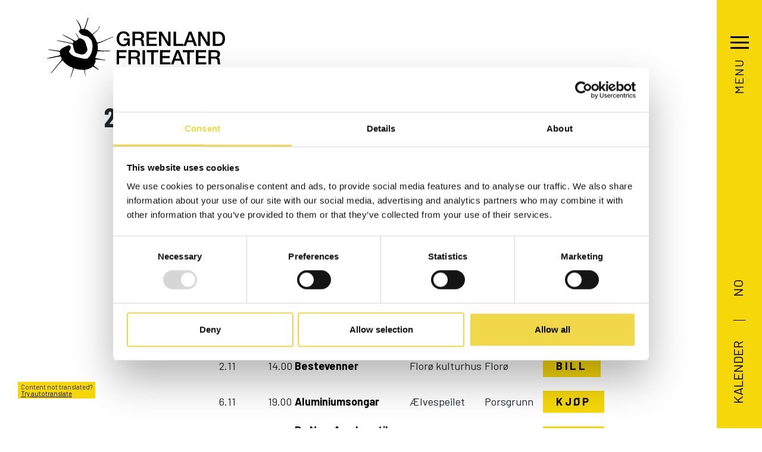

--- FILE ---
content_type: text/html; charset=UTF-8
request_url: https://grenlandfriteater.no/en/kalender/2019-2/
body_size: 17465
content:
<!DOCTYPE html>
<html lang="no">
  <head>
    <script type="text/javascript" data-cookieconsent="ignore">
	window.dataLayer = window.dataLayer || [];

	function gtag() {
		dataLayer.push(arguments);
	}

	gtag("consent", "default", {
		ad_personalization: "denied",
		ad_storage: "denied",
		ad_user_data: "denied",
		analytics_storage: "denied",
		functionality_storage: "denied",
		personalization_storage: "denied",
		security_storage: "granted",
		wait_for_update: 500,
	});
	gtag("set", "ads_data_redaction", true);
	</script>
<script type="text/javascript"
		id="Cookiebot"
		src="https://consent.cookiebot.com/uc.js"
		data-implementation="wp"
		data-cbid="c01c7f14-276e-4864-9b5c-7edbf5d9348e"
						data-culture="NB"
				data-blockingmode="auto"
	></script>
<meta name='robots' content='index, follow, max-image-preview:large, max-snippet:-1, max-video-preview:-1' />

	<!-- This site is optimized with the Yoast SEO plugin v26.8 - https://yoast.com/product/yoast-seo-wordpress/ -->
	<title>2019- 2020 - Grenland Friteater</title>
	<link rel="canonical" href="https://grenlandfriteater.no/en/kalender/2019-2/" />
	<meta property="og:locale" content="en_US" />
	<meta property="og:type" content="article" />
	<meta property="og:title" content="2019- 2020 - Grenland Friteater" />
	<meta property="og:url" content="https://grenlandfriteater.no/en/kalender/2019-2/" />
	<meta property="og:site_name" content="Grenland Friteater" />
	<meta property="article:modified_time" content="2019-10-21T12:56:14+00:00" />
	<meta name="twitter:card" content="summary_large_image" />
	<meta name="twitter:label1" content="Est. reading time" />
	<meta name="twitter:data1" content="2 minutes" />
	<script type="application/ld+json" class="yoast-schema-graph">{"@context":"https://schema.org","@graph":[{"@type":"WebPage","@id":"https://grenlandfriteater.no/kalender/2019-2/","url":"https://grenlandfriteater.no/kalender/2019-2/","name":"2019- 2020 - Grenland Friteater","isPartOf":{"@id":"https://grenlandfriteater.no/#website"},"datePublished":"2018-08-21T07:55:13+00:00","dateModified":"2019-10-21T12:56:14+00:00","description":"17.10 19.00 Da New Age kom til Bygda Domkirken Tønsberg 18.10 11.00 Gi meg en klovn mens jeg lever Skoland Aktivitetshus Notodden &nbsp; 22.10 19.00 Gi","breadcrumb":{"@id":"https://grenlandfriteater.no/kalender/2019-2/#breadcrumb"},"inLanguage":"en-US","potentialAction":[{"@type":"ReadAction","target":["https://grenlandfriteater.no/kalender/2019-2/"]}]},{"@type":"BreadcrumbList","@id":"https://grenlandfriteater.no/kalender/2019-2/#breadcrumb","itemListElement":[{"@type":"ListItem","position":1,"name":"Hjem","item":"https://grenlandfriteater.no/"},{"@type":"ListItem","position":2,"name":"Kalender","item":"https://grenlandfriteater.no/kalender/"},{"@type":"ListItem","position":3,"name":"2019- 2020"}]},{"@type":"WebSite","@id":"https://grenlandfriteater.no/#website","url":"https://grenlandfriteater.no/","name":"Grenland Friteater","description":"Grenland Friteater ble startet av bl.a Trond Hannemyr, Tor Arne Ursin og Lars Vik i 1976 og er en av Norges eldste frie teatergrupper. Vi har hele tida holdt til i Porsgrunn, men reist og vist teater jorda rundt.","potentialAction":[{"@type":"SearchAction","target":{"@type":"EntryPoint","urlTemplate":"https://grenlandfriteater.no/?s={search_term_string}"},"query-input":{"@type":"PropertyValueSpecification","valueRequired":true,"valueName":"search_term_string"}}],"inLanguage":"en-US"}]}</script>
	<!-- / Yoast SEO plugin. -->


<link rel="alternate" title="oEmbed (JSON)" type="application/json+oembed" href="https://grenlandfriteater.no/en/wp-json/oembed/1.0/embed?url=https%3A%2F%2Fgrenlandfriteater.no%2Fen%2Fkalender%2F2019-2%2F" />
<link rel="alternate" title="oEmbed (XML)" type="text/xml+oembed" href="https://grenlandfriteater.no/en/wp-json/oembed/1.0/embed?url=https%3A%2F%2Fgrenlandfriteater.no%2Fen%2Fkalender%2F2019-2%2F&#038;format=xml" />
		<style>
			.lazyload,
			.lazyloading {
				max-width: 100%;
			}
		</style>
		<style id='wp-img-auto-sizes-contain-inline-css' type='text/css'>
img:is([sizes=auto i],[sizes^="auto," i]){contain-intrinsic-size:3000px 1500px}
/*# sourceURL=wp-img-auto-sizes-contain-inline-css */
</style>
<style id='wp-emoji-styles-inline-css' type='text/css'>

	img.wp-smiley, img.emoji {
		display: inline !important;
		border: none !important;
		box-shadow: none !important;
		height: 1em !important;
		width: 1em !important;
		margin: 0 0.07em !important;
		vertical-align: -0.1em !important;
		background: none !important;
		padding: 0 !important;
	}
/*# sourceURL=wp-emoji-styles-inline-css */
</style>
<style id='wp-block-library-inline-css' type='text/css'>
:root{--wp-block-synced-color:#7a00df;--wp-block-synced-color--rgb:122,0,223;--wp-bound-block-color:var(--wp-block-synced-color);--wp-editor-canvas-background:#ddd;--wp-admin-theme-color:#007cba;--wp-admin-theme-color--rgb:0,124,186;--wp-admin-theme-color-darker-10:#006ba1;--wp-admin-theme-color-darker-10--rgb:0,107,160.5;--wp-admin-theme-color-darker-20:#005a87;--wp-admin-theme-color-darker-20--rgb:0,90,135;--wp-admin-border-width-focus:2px}@media (min-resolution:192dpi){:root{--wp-admin-border-width-focus:1.5px}}.wp-element-button{cursor:pointer}:root .has-very-light-gray-background-color{background-color:#eee}:root .has-very-dark-gray-background-color{background-color:#313131}:root .has-very-light-gray-color{color:#eee}:root .has-very-dark-gray-color{color:#313131}:root .has-vivid-green-cyan-to-vivid-cyan-blue-gradient-background{background:linear-gradient(135deg,#00d084,#0693e3)}:root .has-purple-crush-gradient-background{background:linear-gradient(135deg,#34e2e4,#4721fb 50%,#ab1dfe)}:root .has-hazy-dawn-gradient-background{background:linear-gradient(135deg,#faaca8,#dad0ec)}:root .has-subdued-olive-gradient-background{background:linear-gradient(135deg,#fafae1,#67a671)}:root .has-atomic-cream-gradient-background{background:linear-gradient(135deg,#fdd79a,#004a59)}:root .has-nightshade-gradient-background{background:linear-gradient(135deg,#330968,#31cdcf)}:root .has-midnight-gradient-background{background:linear-gradient(135deg,#020381,#2874fc)}:root{--wp--preset--font-size--normal:16px;--wp--preset--font-size--huge:42px}.has-regular-font-size{font-size:1em}.has-larger-font-size{font-size:2.625em}.has-normal-font-size{font-size:var(--wp--preset--font-size--normal)}.has-huge-font-size{font-size:var(--wp--preset--font-size--huge)}.has-text-align-center{text-align:center}.has-text-align-left{text-align:left}.has-text-align-right{text-align:right}.has-fit-text{white-space:nowrap!important}#end-resizable-editor-section{display:none}.aligncenter{clear:both}.items-justified-left{justify-content:flex-start}.items-justified-center{justify-content:center}.items-justified-right{justify-content:flex-end}.items-justified-space-between{justify-content:space-between}.screen-reader-text{border:0;clip-path:inset(50%);height:1px;margin:-1px;overflow:hidden;padding:0;position:absolute;width:1px;word-wrap:normal!important}.screen-reader-text:focus{background-color:#ddd;clip-path:none;color:#444;display:block;font-size:1em;height:auto;left:5px;line-height:normal;padding:15px 23px 14px;text-decoration:none;top:5px;width:auto;z-index:100000}html :where(.has-border-color){border-style:solid}html :where([style*=border-top-color]){border-top-style:solid}html :where([style*=border-right-color]){border-right-style:solid}html :where([style*=border-bottom-color]){border-bottom-style:solid}html :where([style*=border-left-color]){border-left-style:solid}html :where([style*=border-width]){border-style:solid}html :where([style*=border-top-width]){border-top-style:solid}html :where([style*=border-right-width]){border-right-style:solid}html :where([style*=border-bottom-width]){border-bottom-style:solid}html :where([style*=border-left-width]){border-left-style:solid}html :where(img[class*=wp-image-]){height:auto;max-width:100%}:where(figure){margin:0 0 1em}html :where(.is-position-sticky){--wp-admin--admin-bar--position-offset:var(--wp-admin--admin-bar--height,0px)}@media screen and (max-width:600px){html :where(.is-position-sticky){--wp-admin--admin-bar--position-offset:0px}}
/*wp_block_styles_on_demand_placeholder:697d88423c881*/
/*# sourceURL=wp-block-library-inline-css */
</style>
<style id='classic-theme-styles-inline-css' type='text/css'>
/*! This file is auto-generated */
.wp-block-button__link{color:#fff;background-color:#32373c;border-radius:9999px;box-shadow:none;text-decoration:none;padding:calc(.667em + 2px) calc(1.333em + 2px);font-size:1.125em}.wp-block-file__button{background:#32373c;color:#fff;text-decoration:none}
/*# sourceURL=/wp-includes/css/classic-themes.min.css */
</style>
<link rel='stylesheet' id='wptg-styles-css' href='https://grenlandfriteater.no/wp-content/plugins/table-generator/css/style.css?ver=1.2' type='text/css' media='all' />
<link rel='stylesheet' id='wpglobus-css' href='https://grenlandfriteater.no/wp-content/plugins/wpglobus/includes/css/wpglobus.css?ver=3.0.1' type='text/css' media='all' />
<script type="text/javascript" src="https://grenlandfriteater.no/wp-includes/js/jquery/jquery.min.js?ver=3.7.1" id="jquery-core-js"></script>
<script type="text/javascript" src="https://grenlandfriteater.no/wp-includes/js/jquery/jquery-migrate.min.js?ver=3.4.1" id="jquery-migrate-js"></script>
<script type="text/javascript" id="utils-js-extra">
/* <![CDATA[ */
var userSettings = {"url":"/","uid":"0","time":"1769834562","secure":"1"};
//# sourceURL=utils-js-extra
/* ]]> */
</script>
<script type="text/javascript" src="https://grenlandfriteater.no/wp-includes/js/utils.min.js?ver=6.9" id="utils-js"></script>
<link rel="https://api.w.org/" href="https://grenlandfriteater.no/en/wp-json/" /><link rel="alternate" title="JSON" type="application/json" href="https://grenlandfriteater.no/en/wp-json/wp/v2/pages/15394" /><link rel="EditURI" type="application/rsd+xml" title="RSD" href="https://grenlandfriteater.no/xmlrpc.php?rsd" />
<link rel='shortlink' href='https://grenlandfriteater.no/en/?p=15394' />

		<!-- GA Google Analytics @ https://m0n.co/ga -->
		<script>
			(function(i,s,o,g,r,a,m){i['GoogleAnalyticsObject']=r;i[r]=i[r]||function(){
			(i[r].q=i[r].q||[]).push(arguments)},i[r].l=1*new Date();a=s.createElement(o),
			m=s.getElementsByTagName(o)[0];a.async=1;a.src=g;m.parentNode.insertBefore(a,m)
			})(window,document,'script','https://www.google-analytics.com/analytics.js','ga');
			ga('create', 'UA-126224653-17', 'auto');
			ga('send', 'pageview');
		</script>

			<script>
			document.documentElement.className = document.documentElement.className.replace('no-js', 'js');
		</script>
				<style>
			.no-js img.lazyload {
				display: none;
			}

			figure.wp-block-image img.lazyloading {
				min-width: 150px;
			}

			.lazyload,
			.lazyloading {
				--smush-placeholder-width: 100px;
				--smush-placeholder-aspect-ratio: 1/1;
				width: var(--smush-image-width, var(--smush-placeholder-width)) !important;
				aspect-ratio: var(--smush-image-aspect-ratio, var(--smush-placeholder-aspect-ratio)) !important;
			}

						.lazyload, .lazyloading {
				opacity: 0;
			}

			.lazyloaded {
				opacity: 1;
				transition: opacity 400ms;
				transition-delay: 0ms;
			}

					</style>
					<style media="screen">
				.wpglobus_flag_no{background-image:url(https://grenlandfriteater.no/wp-content/plugins/wpglobus/flags/no.png)}
.wpglobus_flag_en{background-image:url(https://grenlandfriteater.no/wp-content/plugins/wpglobus/flags/us.png)}
			</style>
			<link rel="alternate" hreflang="nb-NO" href="https://grenlandfriteater.no/kalender/2019-2/" /><link rel="alternate" hreflang="en-US" href="https://grenlandfriteater.no/en/kalender/2019-2/" /><link rel="icon" href="https://grenlandfriteater.no/wp-content/uploads/2014/02/cropped-gf70-32x32.png" sizes="32x32" />
<link rel="icon" href="https://grenlandfriteater.no/wp-content/uploads/2014/02/cropped-gf70-192x192.png" sizes="192x192" />
<link rel="apple-touch-icon" href="https://grenlandfriteater.no/wp-content/uploads/2014/02/cropped-gf70-180x180.png" />
<meta name="msapplication-TileImage" content="https://grenlandfriteater.no/wp-content/uploads/2014/02/cropped-gf70-270x270.png" />
		<style type="text/css" id="wp-custom-css">
			
figure.show_img {
	margin-bottom: 1rem;
width: 100%;
	height: auto;
	aspect-ratio: 16 / 10.5;
	overflow: hidden;
	position: relative;
}
figure.show_img img {
	position: absolute;
	width. 100%;
	height: 100%;
	object-fit: cover;
	object-position: center center;
}
.aligncenter {
	margin: 1rem auto;
	display: block;
}
.single-forestilling p {
	font-size: inherit !important;
}
.search-form-wrap, .menu-items-wrap {
	margin-bottom: 1rem;
	width: 100%;
}
.menu-items .search-form-wrap {
	margin-bottom: 5rem;
}
.menu-items .search-form-wrap input {
	background-color: rgba(0,0,0,0.1)
}
.search-form-wrap input, .search-more input {
	border: none;
	width: calc(100% - 100px);
	margin: 0px;
	padding: 1rem;
}
#searchsubmit {
	width: 80px;
	background-color: #000;
	color: #fff;
	padding: 1rem;
}
.search-more {
	margin-top: 2rem;
	padding-bottom: 1rem;
	margin-bottom: 1rem;
	border-bottom: 2px solid #F6D80A;
}
.search-more input {
	border: 1px solid #000;
}
.menu-items {
	justify-content: flex-start !important;
}		</style>
		    <meta charset="utf-8">
    <!--<meta http-equiv="X-UA-Compatible" content="IE=edge,chrome=1" />-->
    <meta name="viewport" content="width=device-width, initial-scale=1">
    
    
    <!--<link rel="icon" href="../../favicon.ico">-->
    
    <!-- Bootstrap core CSS -->
    <link rel="stylesheet" href="https://stackpath.bootstrapcdn.com/bootstrap/4.3.1/css/bootstrap.min.css" integrity="sha384-ggOyR0iXCbMQv3Xipma34MD+dH/1fQ784/j6cY/iJTQUOhcWr7x9JvoRxT2MZw1T" crossorigin="anonymous">


    <link rel="stylesheet" type="text/css" href="//cdn.jsdelivr.net/npm/slick-carousel@1.8.1/slick/slick.css"/>
    <link href="https://cdnjs.cloudflare.com/ajax/libs/slick-carousel/1.9.0/slick-theme.min.css" rel="stylesheet">
    <link href="https://fonts.googleapis.com/css?family=Barlow:400,700&display=swap&subset=latin-ext" rel="stylesheet">
    <link href="https://fonts.googleapis.com/css?family=Barlow+Condensed:700&display=swap" rel="stylesheet">


    <link href="https://grenlandfriteater.no/wp-content/themes/gf/style.css?v=2062620187" rel="stylesheet">
    <!-- IE10 viewport hack for Surface/desktop Windows 8 bug -->
    <!--<script src="../../assets/js/ie10-viewport-bug-workaround.js"></script>-->
    <!-- HTML5 shim and Respond.js IE8 support of HTML5 elements and media queries -->
    <!--[if lt IE 9]>
    <script src="https://oss.maxcdn.com/html5shiv/3.7.2/html5shiv.min.js"></script>
    <script src="https://oss.maxcdn.com/respond/1.4.2/respond.min.js"></script>
    <![endif]-->
      <!-- <link rel="stylesheet" href="//code.jquery.com/ui/1.11.4/themes/smoothness/jquery-ui.css"> -->



      </head>
      <!-- NAVBAR
      ================================================== -->
      <body data-rsssl=1 id="page-top" data-spy="scroll" data-offset="200" data-target=".navbar-fixed-top" class="">
      <div class="translate en">Content not translated?<br><a href="https://translate.google.com/translate?hl=en&sl=no&tl=en&u=https://grenlandfriteater.no/en/kalender/2019-2/">Try autotranslate</a></div>
      <div class="grid">
        <div class="container-fluid">
          <div class="row">
            <div class="col"><div class="content"></div></div>
            <div class="col"><div class="content"></div></div>
            <div class="col"><div class="content"></div></div>
            <div class="col"><div class="content"></div></div>
            <div class="col"><div class="content"></div></div>
            <div class="col"><div class="content"></div></div>
            <div class="col"><div class="content"></div></div>
            <div class="col"><div class="content"></div></div>
            <div class="col"><div class="content"></div></div>
            <div class="col"><div class="content"></div></div>
            <div class="col"><div class="content"></div></div>
            <div class="col"><div class="content"></div></div>
          </div>
        </div>
      </div>
      <div class="logo-bar">
        <div class="container-fluid">
            <a class="top-logo" href="/">

<svg xmlns="http://www.w3.org/2000/svg" width="299.366" height="100.813" viewBox="0 0 299.366 100.813"><defs><style>.a{fill:#fff;}</style></defs><g transform="translate(56.738 -352.117)"><path class="a" d="M-20.948,357.551a.093.093,0,0,1,.184,0c.718.406.973,1.573,1.961,1.961a29.485,29.485,0,0,0,2.239,3.17c.846,1.384,1.214,3.09,2.424,4.2a5.5,5.5,0,0,0,1.583-.468,2.307,2.307,0,0,0,1.4.468,17.327,17.327,0,0,1,4.852,2.981c2.452,2.457,3.2,6.628,4.38,10.257.94,2.891,2.06,6.118.373,8.674-.312.473-.841.69-1.209,1.12-.317.359-.435.86-.746,1.214-1.517,1.715-4.252,2.806-8.022,2.424a5.241,5.241,0,0,1-.836-.189c-1.346-.392-2.835-.846-4.29-1.214a7.305,7.305,0,0,1-3.638-1.767c-1.38.043-1.611-1.658-2.145-2.8a25.139,25.139,0,0,1-2.145-8.764c-.066-.307-.676-.066-.746-.373-.094-.468.543-.2.562-.557-.288-1.11-1.365-1.535-2.239-1.866a48.065,48.065,0,0,0-5.967-1.587c-6.614-1.5-14.806-2.792-20.608-4.569,1-.51,1.72.567,2.613.095,2.249.557,4.545.666,6.8,1.12,4.389.879,8.8,1.739,13.148,2.7a55.191,55.191,0,0,0,6.345,1.3,6.982,6.982,0,0,0,.279-2.14c.137-1.115.425-1.328-.373-2.145a4.375,4.375,0,0,0-.468-.468,49.634,49.634,0,0,0-7.739-4.384c-1.323-.638-2.6-1.479-3.917-2.145a52.109,52.109,0,0,1-5.036-2.891c-.4-.25-1-.283-1.025-.742a2.428,2.428,0,0,1,1.961.742c.217.123.643.043.836.189,5.443,2.565,10.994,5.509,16.413,8.4a11.487,11.487,0,0,0,2.05,1.115,6.172,6.172,0,0,0,3.822-1.025c.973-.633,1.365-1.781,2.518-2.05-1.224-3.964-3.647-6.732-5.594-9.978" transform="translate(11.746 19.94)"/><path class="a" d="M-53.777,419.827c-.435-.151.113.047.094.279-.917.439-2.1.123-2.986.652-.246-.189.222-.454.468-.463a.621.621,0,0,1,0-.746c.808.094,1.342-.189,2.145-.095.364.151.033-.4.279-.373,3.539-.505,7.143-1.573,10.724-2.329-.071-.274-.77.085-.841-.189.279-.373,1.271-.052,1.866-.09,2.58-.17,5.471-1.247,7.644-1.866a22.286,22.286,0,0,1-.836-5.036c-1.276-1.021-3.146-.992-4.847-1.309-3.364-.609-6.893-1.313-10.351-1.861a19.47,19.47,0,0,1-4.852-1.025c.3.019.822-.525.746.184.1-.293.6-.184.841-.094.392.146-.024-.515.373-.373,5.641.808,12,1.72,18.18,2.518,1.072-2.476,3.118-4.11,5.693-5.5a23.615,23.615,0,0,1,4.658-2.145c.387-.118.619-.473,1.03-.652.387-.175.987-.3,1.488-.468a11.217,11.217,0,0,1,1.493-.468,3.453,3.453,0,0,1,4.011,3.827c-.057.416-.468.884-.562,1.4-.061.34.09.737,0,1.025-.109.359-.624.685-.931,1.209-.175.3-.2.817-.373,1.03-.335.411-1.1.43-1.3.931.846,3.453,3.17,5.4,6.061,7.271,3.657,2.372,8.391,3.246,13.332,4.384,3.312.766,7.606,2.126,11.287.931,1.2-.387,2.537-2.1,3.633-3.449,4.38-5.386,7.2-16.077,4.29-24.987-.647-1.989-1.965-3.2-2.891-4.852-.7-.728-1.587-1.209-2.329-1.956-.25-.255-.3-.638-.562-.841-.827-.633-2.088-.487-2.8-1.4-1.809.061-3.288-1-5.315-1.025a18.41,18.41,0,0,0-2.8-1.214c-.628-.321-1.054-.926-1.772-1.025-.411-.472-1-1.247-1.587-1.866-.156-.165-.572-.35-.652-.463-.142-.2-.132-.6-.279-.841-.482-.827-1.228-.917-.931-2.239.137-.619.694-.619,1.12-1.025.5-.477.652-1.143,1.209-1.4.614-3.883-1.781-7.654-3.17-10.351-1.455-2.83-3.066-5.277-4.011-8.206,3.175,5.783,8.187,9.723,9.142,17.721,1.087.057,2.679-.18,4.1-.094a33.882,33.882,0,0,0,3.449-8.3c.912-2.938,1.98-5.981,2.707-8.953a3.109,3.109,0,0,0,.09-1.493c.477-.094.95.609,1.4.841-2.112,5.877-3.444,12.534-5.972,18,5.735,1.224,9.17,4.753,12.5,8.391a100.289,100.289,0,0,0,9.232-7.365,9.207,9.207,0,0,0,1.214-1.587,2.32,2.32,0,0,0,.652-2.05,8.1,8.1,0,0,1,.094-1.4c.094-.491.1-.742.463-.652.746.184-.217.406-.094,1.21-.033.316.633-.08.562.468.109.737-.548,1.129-.841,1.677-.175.335-.175.794-.373,1.12-.3.491-1.106.742-1.025,1.493-.217,0-.274.161-.557.094-.128.213-.156.529-.279.746-1.455,1.143-2.66,2.48-4.105,3.633a41.716,41.716,0,0,0-4.2,3.454,54.39,54.39,0,0,1,7.554,13.517,75.653,75.653,0,0,0,8.764-2.424c.846-.321,1.663-.841,2.518-1.209,3.52-1.517,7.219-3.142,10.724-4.758,2,.057,3.524-2.069,5.315-1.025a9.325,9.325,0,0,1-2.424.841c-2.225.822-4.7,1.757-6.9,2.8-.335.156-.591.5-.931.652-.406.184-.9.179-1.309.373-.335.161-.591.491-.931.652-.5.241-1.148.3-1.677.562-.345.17-.614.51-.935.652-.17.071-.477,0-.652.094-.364.2-.515.784-1.3.652-2.58,1.989-6.846,2.292-9.794,3.912a37.385,37.385,0,0,1,.283,10.351,27.49,27.49,0,0,0,5.778,1.12c5.272.628,11.466-.2,16.507.652-.685.865-2.065.42-3.17.468-1.233.057-2.532.4-3.638.373-.435-.009-.822-.269-1.214-.279-1.715-.043-3.43.416-5.315.279a66.709,66.709,0,0,0-9.137-.189,46.329,46.329,0,0,1-2.7,7.927c-.548,1.209-1.592,2.457-.562,3.454,5.424,1.2,11.05,2.187,16.507,3.354-.576,1.243-2.23.359-3.265.184a101.46,101.46,0,0,0-12.959-1.3,9.059,9.059,0,0,0-.652,2.613c.014.515.4.969.368,1.493-.038.728-.775,1.228-1.12,1.861-.695,1.29-.935,3.128-1.956,4.106,1.8,2.027,4.139,3.5,6.34,5.22a5.4,5.4,0,0,1,1.866,1.956c-.883.591-1.753-.463-2.424-.931-1.54-1.063-3-1.98-4.757-2.981-.638-.369-1.951-1.252-2.608-1.214-.694.043-2.065,1.4-2.8,1.866A26.764,26.764,0,0,1,7.111,439.22c-.25,4.049.784,8.107,1.025,11.655a6.746,6.746,0,0,1-.652-2.513c-.335-1.621-.817-3.326-1.115-5.036-.246-1.408-.128-2.882-.746-3.917-6.992.014-12.123-.609-17.065-2.707-1.209,3.307-2.4,6.94-3.638,10.351-.43,1.181-.751,2.4-1.209,3.453a6.758,6.758,0,0,1-1.4,2.424c1.238-4.6,2.792-8.82,4.106-13.616a10.28,10.28,0,0,0,.557-2.8c-.279-1.044-4.186-2.069-5.126-2.518a35.787,35.787,0,0,1-12.4-10.441,7.708,7.708,0,0,0-2.8,2.424c-2.466,2.683-4.923,5.442-7.276,8.391-2.306,2.891-4.592,5.8-7.181,8.485-.831.865-1.635,2.083-2.981,2.239,1.507-1.909,3.217-3.619,4.753-5.5s2.981-3.784,4.479-5.688c2.967-3.779,6.241-7.346,9.137-11.187.057-.553-.718-.279-.557-.931.208-.288.9-.09,1.209-.284-.529-1.488-1.224-2.816-1.677-4.384a5.013,5.013,0,0,0-4.105.468c-3.638-.331-7.044,1.38-10.63,1.866-.373.052-.827-.066-1.209,0-.647.114-1.191.5-1.866.558a7.962,7.962,0,0,0-2.145.094.465.465,0,0,1-.279-.279Z" transform="translate(0 0)"/><path class="a" d="M-9.9,381.486H-12.6l-.638-2.825a8.658,8.658,0,0,1-7.233,3.4c-7.2,0-11.5-5.716-11.5-12.576s4.3-12.581,11.5-12.581c5.249,0,9.657,2.792,10.294,8.206H-14.28c-.4-3.161-3.161-4.776-6.189-4.776-5.145,0-7.294,4.54-7.294,9.151s2.15,9.146,7.294,9.146c4.309.066,6.661-2.523,6.728-6.591h-6.387v-3.2H-9.9Z" transform="translate(92.252 17.813)"/><path class="a" d="M-22.125,367.953h6.893c2.66,0,4.106-1.313,4.106-3.836,0-3.061-1.984-3.666-4.172-3.666h-6.827Zm-4.2-10.932h11.471c5.244,0,7.937,2.424,7.937,6.491,0,4.606-3.2,5.783-3.969,6.052v.071c1.446.2,3.562,1.276,3.562,5.079,0,2.787.406,5.348,1.313,6.321h-4.507a6.723,6.723,0,0,1-.638-3.534c0-4.4-.912-6.354-4.776-6.354h-6.189v9.888h-4.2Z" transform="translate(113.251 18.264)"/><path class="a" d="M-21.319,357.021H-4.032v3.633H-17.114v6.288H-5.005v3.43H-17.114v7.03H-3.8v3.633H-21.319Z" transform="translate(131.915 18.265)"/><path class="a" d="M-16.87,357.021h4.441l10.961,17.693H-1.4V357.021h4v24.014H-1.837l-10.932-17.66h-.1v17.66h-4Z" transform="translate(148.484 18.265)"/><path class="a" d="M-11.7,357.021h4.2V377.4H4.717v3.633H-11.7Z" transform="translate(167.757 18.265)"/><path class="a" d="M-.462,371.482H6.87L3.27,361.16h-.1Zm1.479-14.461H5.49l9.25,24.014H10.234L7.98,374.676H-1.606l-2.254,6.359H-8.2Z" transform="translate(180.771 18.264)"/><path class="a" d="M-2.9,357.021H1.544L12.5,374.714h.071V357.021h4v24.014H12.136L1.2,363.375H1.1v17.66h-4Z" transform="translate(200.524 18.265)"/><path class="a" d="M6.483,377.605h4.139c6.591,0,8-3.77,8-8.579s-1.413-8.575-8-8.575H6.483Zm-4.2-20.584h9.954c7.4,0,10.6,5.381,10.6,12s-3.2,12.009-10.6,12.009H2.278Z" transform="translate(219.799 18.264)"/><path class="a" d="M-31.968,363.591h16.583v3.633H-27.763v6.288H-16.9v3.43H-27.763V387.6h-4.2Z" transform="translate(92.254 42.732)"/><path class="a" d="M-23.541,374.523h6.893c2.66,0,4.106-1.313,4.106-3.836,0-3.061-1.984-3.666-4.172-3.666h-6.827Zm-4.2-10.932h11.471c5.244,0,7.937,2.424,7.937,6.491,0,4.606-3.2,5.783-3.969,6.052v.071c1.446.2,3.562,1.276,3.562,5.079,0,2.787.406,5.348,1.313,6.321h-4.507a6.723,6.723,0,0,1-.638-3.534c0-4.4-.912-6.354-4.776-6.354h-6.189v9.888h-4.2Z" transform="translate(107.977 42.733)"/><rect class="a" width="4.205" height="24.014" transform="translate(103.903 406.321)"/><path class="a" d="M-21.24,363.591H-1.8v3.633H-9.434V387.6h-4.2V367.224h-7.6Z" transform="translate(132.206 42.732)"/><path class="a" d="M-16.535,363.591H.751v3.633H-12.331v6.288H-.222v3.43H-12.331v7.03H.988V387.6H-16.535Z" transform="translate(149.73 42.732)"/><path class="a" d="M-4.9,378.052H2.429l-3.6-10.323h-.1Zm1.479-14.461H1.049l9.25,24.014H5.793l-2.254-6.359H-6.047L-8.3,387.605h-4.342Z" transform="translate(164.23 42.733)"/><path class="a" d="M-8.442,363.591H11v3.633H3.364V387.6h-4.2V367.224h-7.6Z" transform="translate(179.873 42.732)"/><path class="a" d="M-3.737,363.591H13.55v3.633H.468v6.288H12.576v3.43H.468v7.03H13.786V387.6H-3.737Z" transform="translate(197.396 42.732)"/><path class="a" d="M4.952,374.523h6.893c2.66,0,4.106-1.313,4.106-3.836,0-3.061-1.984-3.666-4.172-3.666H4.952Zm-4.2-10.932H12.218c5.244,0,7.937,2.424,7.937,6.491,0,4.606-3.2,5.783-3.969,6.052v.071c1.446.2,3.562,1.276,3.562,5.079,0,2.787.406,5.348,1.313,6.321H16.555a6.723,6.723,0,0,1-.638-3.534c0-4.4-.912-6.354-4.776-6.354H4.952v9.888H.747Z" transform="translate(214.097 42.733)"/></g></svg>


            </a>
          </div>
      </div>



<nav class="vertical-navbar">



                <div class="stripes"><button><svg xmlns="http://www.w3.org/2000/svg" width="31" height="96.5" viewBox="0 0 31 96.5">
  <text id="MENY" transform="translate(21.5 96.5) rotate(-90)" fill="#000" font-size="20" font-family="Barlow-Medium, Barlow" font-weight="500" letter-spacing="0.1em"><tspan x="0" y="0">MENU</tspan></text>
  <rect id="Rectangle_9" data-name="Rectangle 9" width="31" height="3" fill="#000"/>
  <rect id="Rectangle_10" data-name="Rectangle 10" width="31" height="3" transform="translate(0 9)" fill="#000"/>
  <rect id="Rectangle_11" data-name="Rectangle 11" width="31" height="3" transform="translate(0 18)" fill="#000"/>
</svg>
</button>
<ul id="menu-fremhevet-menypunkt" class=""><li id="menu-item-17337" class="menu-item menu-item-type-post_type menu-item-object-page current-page-ancestor menu-item-17337"><a href="https://grenlandfriteater.no/en/kalender/">Kalender</a></li>
<li id="menu-item-9999999999" class="menu-item menu-item-type-custom menu-item-object-custom menu_item_wpglobus_menu_switch wpglobus-selector-link wpglobus-current-language menu-item-9999999999"><a href="https://grenlandfriteater.no/en/kalender/2019-2/"><span class="wpglobus_flag wpglobus_language_name wpglobus_flag_en">en</span></a>
<ul class="sub-menu">
	<li id="menu-item-wpglobus_menu_switch_no" class="menu-item menu-item-type-custom menu-item-object-custom sub_menu_item_wpglobus_menu_switch wpglobus-selector-link menu-item-wpglobus_menu_switch_no"><a href="https://grenlandfriteater.no/kalender/2019-2/"><span class="wpglobus_flag wpglobus_language_name wpglobus_flag_no">no</span></a></li>
</ul>
</li>
</ul></div>

<div class="menu-items">
  <div class="search-form-wrap mb-3 mb-lg-5"><form role="search" method="get" id="searchform" class="searchform" action="https://grenlandfriteater.no/en/">
				<div>
					<label class="screen-reader-text" for="s">Search for:</label>
					<input type="text" value="" name="s" id="s" />
					<input type="submit" id="searchsubmit" value="Search" />
				</div>
			</form></div>
  <div class="menu-items-wrap"><div class="menu-hovedmeny-container"><ul id="menu-hovedmeny" class="menu"><li id="menu-item-17309" class="menu-item menu-item-type-custom menu-item-object-custom menu-item-has-children menu-item-17309"><a href="#">Shows</a>
<ul class="sub-menu">
	<li id="menu-item-17308" class="menu-item menu-item-type-post_type menu-item-object-page menu-item-17308"><a href="https://grenlandfriteater.no/en/aktuelle-forestillinger/">Current shows</a></li>
	<li id="menu-item-17343" class="menu-item menu-item-type-post_type menu-item-object-page menu-item-17343"><a href="https://grenlandfriteater.no/en/stedsans-3/">Sense of Place</a></li>
	<li id="menu-item-30014" class="menu-item menu-item-type-post_type menu-item-object-page menu-item-30014"><a href="https://grenlandfriteater.no/en/trees/">EU prosjekt: TREES</a></li>
	<li id="menu-item-31885" class="menu-item menu-item-type-post_type menu-item-object-page menu-item-31885"><a href="https://grenlandfriteater.no/en/arbeidsdemonstrasjoner-2/">Arbeidsdemonstrasjoner</a></li>
	<li id="menu-item-17342" class="menu-item menu-item-type-post_type menu-item-object-page menu-item-17342"><a href="https://grenlandfriteater.no/en/kurs/">Workshops</a></li>
	<li id="menu-item-17344" class="menu-item menu-item-type-post_type menu-item-object-page menu-item-17344"><a href="https://grenlandfriteater.no/en/gamle-forestillinger/">Old shows</a></li>
	<li id="menu-item-23445" class="menu-item menu-item-type-post_type menu-item-object-page menu-item-23445"><a target="_blank" href="https://shows.acast.com/grenland-friteater/episodes#new_tab">Podcaster</a></li>
</ul>
</li>
<li id="menu-item-17316" class="menu-item menu-item-type-custom menu-item-object-custom menu-item-has-children menu-item-17316"><a href="#">Festivals</a>
<ul class="sub-menu">
	<li id="menu-item-17317" class="menu-item menu-item-type-post_type menu-item-object-page menu-item-17317"><a href="https://grenlandfriteater.no/en/forside/pit/">PIT</a></li>
	<li id="menu-item-33127" class="menu-item menu-item-type-post_type menu-item-object-page menu-item-33127"><a href="https://grenlandfriteater.no/en/vinterscenen-2026/">Vinterscenen</a></li>
	<li id="menu-item-32898" class="menu-item menu-item-type-post_type menu-item-object-forestillinger menu-item-32898"><a href="https://grenlandfriteater.no/en/forestillinger/oktopuss-25/">Oktopuss festivalen</a></li>
</ul>
</li>
<li id="menu-item-28985" class="menu-item menu-item-type-post_type menu-item-object-page menu-item-28985"><a href="https://grenlandfriteater.no/en/vinterscenen-4/vinterscenen-2024/">Vinterscenen</a></li>
<li id="menu-item-17328" class="menu-item menu-item-type-custom menu-item-object-custom menu-item-has-children menu-item-17328"><a href="#">About residency</a>
<ul class="sub-menu">
	<li id="menu-item-17324" class="menu-item menu-item-type-post_type menu-item-object-page menu-item-17324"><a href="https://grenlandfriteater.no/en/om-teateret/residensordning/">Residencies</a></li>
	<li id="menu-item-17327" class="menu-item menu-item-type-post_type menu-item-object-page menu-item-17327"><a href="https://grenlandfriteater.no/en/sok-residens/">Apply for residence</a></li>
</ul>
</li>
<li id="menu-item-31322" class="menu-item menu-item-type-post_type menu-item-object-page menu-item-has-children menu-item-31322"><a href="https://grenlandfriteater.no/en/31312-2/">Barn/unge</a>
<ul class="sub-menu">
	<li id="menu-item-31327" class="menu-item menu-item-type-post_type menu-item-object-page menu-item-31327"><a href="https://grenlandfriteater.no/en/31312-2/">Arbeid for og med barn og unge</a></li>
</ul>
</li>
<li id="menu-item-17315" class="menu-item menu-item-type-post_type menu-item-object-page menu-item-has-children menu-item-17315"><a href="https://grenlandfriteater.no/en/om-teateret/artikler/">Articles</a>
<ul class="sub-menu">
	<li id="menu-item-26880" class="menu-item menu-item-type-custom menu-item-object-custom menu-item-26880"><a href="https://grenlandfriteater.no/en/om-teateret/artikler/">Published articles</a></li>
</ul>
</li>
<li id="menu-item-17310" class="menu-item menu-item-type-custom menu-item-object-custom menu-item-has-children menu-item-17310"><a href="#">About us</a>
<ul class="sub-menu">
	<li id="menu-item-17311" class="menu-item menu-item-type-post_type menu-item-object-page menu-item-17311"><a href="https://grenlandfriteater.no/en/om-teateret/om-gf/">About GF</a></li>
	<li id="menu-item-17312" class="menu-item menu-item-type-post_type menu-item-object-page menu-item-17312"><a href="https://grenlandfriteater.no/en/om-teateret/medarbeidere/">Staff</a></li>
	<li id="menu-item-17313" class="menu-item menu-item-type-post_type menu-item-object-page menu-item-17313"><a href="https://grenlandfriteater.no/en/om-teateret/arsrapporter/">Yearly reports</a></li>
	<li id="menu-item-18137" class="menu-item menu-item-type-post_type menu-item-object-page menu-item-18137"><a href="https://grenlandfriteater.no/en/nyhetsarkiv/">Nyhetsarkiv</a></li>
	<li id="menu-item-23334" class="menu-item menu-item-type-post_type menu-item-object-page menu-item-23334"><a href="https://grenlandfriteater.no/en/personvernerklaering-2/">PERSONVERNERKLÆRING</a></li>
	<li id="menu-item-30125" class="menu-item menu-item-type-post_type menu-item-object-page menu-item-30125"><a href="https://grenlandfriteater.no/en/erklaering-for-baerekraft/">Erklæring for bærekraft</a></li>
	<li id="menu-item-30129" class="menu-item menu-item-type-post_type menu-item-object-page menu-item-30129"><a href="https://grenlandfriteater.no/en/visjoner-og-verdier/">Visjoner og verdier</a></li>
</ul>
</li>
<li id="menu-item-17319" class="menu-item menu-item-type-custom menu-item-object-custom menu-item-has-children menu-item-17319"><a href="#">Calendar</a>
<ul class="sub-menu">
	<li id="menu-item-17320" class="menu-item menu-item-type-post_type menu-item-object-page current-page-ancestor menu-item-17320"><a href="https://grenlandfriteater.no/en/kalender/">What plays when/tickets</a></li>
</ul>
</li>
<li id="menu-item-17329" class="menu-item menu-item-type-post_type menu-item-object-page menu-item-has-children menu-item-17329"><a href="https://grenlandfriteater.no/en/foto/">Photo</a>
<ul class="sub-menu">
	<li id="menu-item-17336" class="menu-item menu-item-type-post_type menu-item-object-page menu-item-17336"><a href="https://grenlandfriteater.no/en/foto/grenland-friteater/">GF</a></li>
	<li id="menu-item-17335" class="menu-item menu-item-type-post_type menu-item-object-page menu-item-17335"><a href="https://grenlandfriteater.no/en/foto/pit/">PIT</a></li>
</ul>
</li>
<li id="menu-item-31272" class="menu-item menu-item-type-custom menu-item-object-custom menu-item-has-children menu-item-31272"><a href="#">Teaterparken</a>
<ul class="sub-menu">
	<li id="menu-item-31275" class="menu-item menu-item-type-post_type menu-item-object-page menu-item-31275"><a href="https://grenlandfriteater.no/en/teaterparken/">Teaterparken – et nytt bygg</a></li>
</ul>
</li>
</ul></div></div>
</div>



  
</nav>
      
             
              
                  
   
    </div>

    </div>
</nav>

        
                  
                


            








      <section class="plain_module single page">
        <div class="container-fluid">

            <div class="row">
                                <div class="col-12 col-xl-10 offset-xl-1">
<h1>2019- 2020</h1>
</div>
<div class="col-12 col-xl-4 pt-3">
    
</div>
            <div class="col-11 col-xl-7 offset-xl-3">
        
        <table style="height: 1352px; width: 85.7074%;">
<tbody>
<tr>
<td style="width: 7.38699%;">17.10</td>
<td style="width: 4.51580842631141%;">19.00</td>
<td style="width: 15.3298115736885%;"><a href="https://grenlandfriteater.no/forestillinger/da-new-age-kom-til-bygda/">Da New Age kom til Bygda</a></td>
<td style="width: 12.8997%;">Domkirken</td>
<td style="width: 8.71003%;">Tønsberg</td>
<td style="width: 49.5039%;"><a class="button" href="https://simonethiis.ticketco.events/no/nb/e/da_new_age_kom_til_bygda2?fbclid=IwAR2F_8j4RGjxOZ7xS1lNQi9zG_dnWVBuDyrxgf49lWouDEN18tAotljdjBk">Kjøp</a></td>
</tr>
<tr style="height: 48px;">
<td style="width: 7.38699%; height: 48px;">18.10</td>
<td style="width: 4.51580842631141%; height: 48px;">11.00</td>
<td style="width: 15.3298115736885%; height: 48px;"><a href="https://grenlandfriteater.no/forestillinger/gi-meg-en-klovn-mens-jeg-lever/">Gi meg en klovn mens jeg lever</a></td>
<td style="width: 12.8997%; height: 48px;">Skoland Aktivitetshus</td>
<td style="width: 8.71003%; height: 48px;">Notodden</td>
<td style="width: 49.5039%; height: 48px;">&nbsp;</td>
</tr>
<tr style="height: 48px;">
<td style="width: 7.38699%; height: 48px;">22.10</td>
<td style="width: 4.51580842631141%; height: 48px;">19.00</td>
<td style="width: 15.3298115736885%; height: 48px;"><a href="https://grenlandfriteater.no/forestillinger/gi-meg-en-klovn-mens-jeg-lever/">Gi meg en klovn mens jeg lever</a></td>
<td style="width: 12.8997%; height: 48px;">Vardesenteret</td>
<td style="width: 8.71003%; height: 48px;">Stavanger</td>
<td style="width: 49.5039%; height: 48px;">&nbsp;</td>
</tr>
<tr style="height: 48px;">
<td style="width: 7.38699%; height: 48px;">26.10</td>
<td style="width: 4.51580842631141%; height: 48px;">12.00</td>
<td style="width: 15.3298115736885%; height: 48px;"><a href="https://www.elvespeilet.no/event/barnespeilet-fritjof-fomlesen/">Fritjof Fomlesen</a></td>
<td style="width: 12.8997%; height: 48px;">Ælvespeilet</td>
<td style="width: 8.71003%; height: 48px;">Porsgrunn</td>
<td style="width: 49.5039%; height: 48px;"><a class="button" href="https://tix.no/nb/elvespeilet/buyingflow/tickets/3475/">Kjøp</a></td>
</tr>
<tr style="height: 48px;">
<td style="width: 7.38699%; height: 48px;">29.10</td>
<td style="width: 4.51580842631141%; height: 48px;">18.00</td>
<td style="width: 15.3298115736885%; height: 48px;"><a href="https://grenlandfriteater.no/forestillinger/gi-meg-en-klovn-mens-jeg-lever/">Gi meg en klovn mens jeg lever</a></td>
<td style="width: 12.8997%; height: 48px;">Brygga Kultursal</td>
<td style="width: 8.71003%; height: 48px;">Halden</td>
<td style="width: 49.5039%; height: 48px;">&nbsp;</td>
</tr>
<tr style="height: 24px;">
<td style="width: 7.38699%; height: 24px;">30.10</td>
<td style="width: 4.51580842631141%; height: 24px;">&nbsp;</td>
<td style="width: 15.3298115736885%; height: 24px;"><a href="https://www.elvespeilet.no/event/barnespeilet-fritjof-fomlesen/">Fritjof Fomlesen</a></td>
<td style="width: 12.8997%; height: 24px;">Lillefot barnehage</td>
<td style="width: 8.71003%; height: 24px;">Skien</td>
<td style="width: 49.5039%; height: 24px;">&nbsp;</td>
</tr>
<tr style="height: 24px;">
<td style="width: 7.38699%; height: 24px;"><strong>NOV</strong></td>
<td style="width: 4.51580842631141%; height: 24px;">&nbsp;</td>
<td style="width: 15.3298115736885%; height: 24px;">&nbsp;</td>
<td style="width: 12.8997%; height: 24px;">&nbsp;</td>
<td style="width: 8.71003%; height: 24px;">&nbsp;</td>
<td style="width: 49.5039%; height: 24px;">&nbsp;</td>
</tr>
<tr style="height: 72px;">
<td style="width: 7.38699%; height: 72px;">2.11</td>
<td style="width: 4.51580842631141%; height: 72px;">14.00</td>
<td style="width: 15.3298115736885%; height: 72px;"><a href="https://grenlandfriteater.no/forestillinger/bestevenner/">Bestevenner</a></td>
<td style="width: 12.8997%; height: 72px;">Florø kulturhus</td>
<td style="width: 8.71003%; height: 72px;">Florø</td>
<td style="width: 49.5039%; height: 72px;"><a class="button" href="https://pay.ebillett.no/velg_antall.php?p_id=142&amp;arrnr=22812&amp;kanal=fw">Bill</a></td>
</tr>
<tr style="height: 48px;">
<td style="width: 7.38699%; height: 48px;">6.11</td>
<td style="width: 4.51580842631141%; height: 48px;">19.00</td>
<td style="width: 15.3298115736885%; height: 48px;"><a href="https://grenlandfriteater.no/forestillinger/aluminiumssongar/">Aluminiumsongar</a></td>
<td style="width: 12.8997%; height: 48px;">Ælvespeilet</td>
<td style="width: 8.71003%; height: 48px;">Porsgrunn</td>
<td style="width: 49.5039%; height: 48px;"><a class="button" href="https://tix.no/nb/elvespeilet/buyingflow/tickets/4147/">Kjøp</a></td>
</tr>
<tr style="height: 72px;">
<td style="width: 7.38699%; height: 72px;">6.11</td>
<td style="width: 4.51580842631141%; height: 72px;">18.00</td>
<td style="width: 15.3298115736885%; height: 72px;"><a href="https://grenlandfriteater.no/forestillinger/da-new-age-kom-til-bygda/">Da New Age kom til Bygda</a></td>
<td style="width: 12.8997%; height: 72px;">Larvik Kirke</td>
<td style="width: 8.71003%; height: 72px;">Larvik</td>
<td style="width: 49.5039%; height: 72px;"><a class="button" href="https://littukavestfold.ticketco.events/no/nb/e/da_new_age_kom_til_bygda">Kjøp</a></td>
</tr>
<tr style="height: 48px;">
<td style="width: 7.38699%; height: 48px;">7.11</td>
<td style="width: 4.51580842631141%; height: 48px;">&nbsp;</td>
<td style="width: 15.3298115736885%; height: 48px;"><a href="https://grenlandfriteater.no/forestillinger/aluminiumssongar/">Aluminiumsongar</a></td>
<td style="width: 12.8997%; height: 48px;">Tønsberg Bibliotek</td>
<td style="width: 8.71003%; height: 48px;">Tønsberg</td>
<td style="width: 49.5039%; height: 48px;"><a class="button" href="https://littukavestfold.ticketco.events/no/nb/e/aluminiumssongar">Kjøp</a></td>
</tr>
<tr style="height: 24px;">
<td style="width: 7.38699%; height: 24px;">7.-8.11</td>
<td style="width: 4.51580842631141%; height: 24px;">&nbsp;</td>
<td style="width: 15.3298115736885%; height: 24px;"><a href="https://grenlandfriteater.no/kurs/alvorlig-talt-lek/">Alvorlig talt. Lek!</a></td>
<td style="width: 12.8997%; height: 24px;">&nbsp;</td>
<td style="width: 8.71003%; height: 24px;">Hammerfest</td>
<td style="width: 49.5039%; height: 24px;">&nbsp;</td>
</tr>
<tr style="height: 48px;">
<td style="width: 7.38699%; height: 48px;">8.11</td>
<td style="width: 4.51580842631141%; height: 48px;">&nbsp;</td>
<td style="width: 15.3298115736885%; height: 48px;"><a href="https://grenlandfriteater.no/forestillinger/aluminiumssongar/">Aluminiumsongar</a></td>
<td style="width: 12.8997%; height: 48px;">Tokestua</td>
<td style="width: 8.71003%; height: 48px;">Drangedal</td>
<td style="width: 49.5039%; height: 48px;"><a class="button" href="https://tokestua.no/aluminiumsongar/">Kjøp</a></td>
</tr>
<tr style="height: 24px;">
<td style="width: 7.38699%; height: 24px;">9.11</td>
<td style="width: 4.51580842631141%; height: 24px;">&nbsp;</td>
<td style="width: 15.3298115736885%; height: 24px;"><a href="https://grenlandfriteater.no/forestillinger/bestevenner/">Bestevenner</a></td>
<td style="width: 12.8997%; height: 24px;">AKS</td>
<td style="width: 8.71003%; height: 24px;">Hammerfest</td>
<td style="width: 49.5039%; height: 24px;">&nbsp;</td>
</tr>
<tr style="height: 24px;">
<td style="width: 7.38699%; height: 24px;">9.11</td>
<td style="width: 4.51580842631141%; height: 24px;">12.00</td>
<td style="width: 15.3298115736885%; height: 24px;"><a href="https://grenlandfriteater.no/forestillinger/bikuben/">Bikuben</a></td>
<td style="width: 12.8997%; height: 24px;">Sande Bibliotek</td>
<td style="width: 8.71003%; height: 24px;">Sande</td>
<td style="width: 49.5039%; height: 24px;">&nbsp;</td>
</tr>
<tr style="height: 24px;">
<td style="width: 7.38699%; height: 24px;">9.11</td>
<td style="width: 4.51580842631141%; height: 24px;">15.00</td>
<td style="width: 15.3298115736885%; height: 24px;"><a href="https://grenlandfriteater.no/forestillinger/bikuben/">Bikuben</a></td>
<td style="width: 12.8997%; height: 24px;">Re Bibliotek</td>
<td style="width: 8.71003%; height: 24px;">Re</td>
<td style="width: 49.5039%; height: 24px;">&nbsp;</td>
</tr>
<tr style="height: 24px;">
<td style="width: 7.38699%; height: 24px;">12.11</td>
<td style="width: 4.51580842631141%; height: 24px;">&nbsp;</td>
<td style="width: 15.3298115736885%; height: 24px;"><a href="https://grenlandfriteater.no/kurs/alvorlig-talt-lek/">Alvorlig talt. Lek!</a></td>
<td style="width: 12.8997%; height: 24px;">&nbsp;</td>
<td style="width: 8.71003%; height: 24px;">Hammerfest</td>
<td style="width: 49.5039%; height: 24px;">&nbsp;</td>
</tr>
<tr style="height: 24px;">
<td style="width: 7.38699%; height: 24px;">12.11</td>
<td style="width: 4.51580842631141%; height: 24px;">19.00</td>
<td style="width: 15.3298115736885%; height: 24px;"><a href="https://grenlandfriteater.no/forestillinger/aluminiumssongar/">Aluminiumsongar</a></td>
<td style="width: 12.8997%; height: 24px;">Musikkteatret</td>
<td style="width: 8.71003%; height: 24px;">Kongsberg</td>
<td style="width: 49.5039%; height: 24px;">info kommer</td>
</tr>
<tr style="height: 24px;">
<td style="width: 7.38699%; height: 24px;">13.11</td>
<td style="width: 4.51580842631141%; height: 24px;">19.00</td>
<td style="width: 15.3298115736885%; height: 24px;"><a href="https://grenlandfriteater.no/forestillinger/aluminiumssongar/">Aluminiumsongar</a></td>
<td style="width: 12.8997%; height: 24px;">Stopp En halv</td>
<td style="width: 8.71003%; height: 24px;">Kragerø</td>
<td style="width: 49.5039%; height: 24px;">info kommer</td>
</tr>
<tr style="height: 48px;">
<td style="width: 7.38699%; height: 48px;">13-15.11</td>
<td style="width: 4.51580842631141%; height: 48px;">&nbsp;</td>
<td style="width: 15.3298115736885%; height: 48px;"><a href="https://grenlandfriteater.no/forestillinger/scene-art/">Scene Art</a></td>
<td style="width: 12.8997%; height: 48px;">Skoler</td>
<td style="width: 8.71003%; height: 48px;">Telemark</td>
<td style="width: 49.5039%; height: 48px;"><a class="button" href="https://2.ksys.no/turne/1344011">Turné</a></td>
</tr>
<tr style="height: 48px;">
<td style="width: 7.38699%; height: 48px;">14.11</td>
<td style="width: 4.51580842631141%; height: 48px;">19.00</td>
<td style="width: 15.3298115736885%; height: 48px;"><a href="https://grenlandfriteater.no/forestillinger/aluminiumssongar/">Aluminiumsongar</a></td>
<td style="width: 12.8997%; height: 48px;">Menstad Bydelshus</td>
<td style="width: 8.71003%; height: 48px;">Skien</td>
<td style="width: 49.5039%; height: 48px;"><a class="button" href="https://www.deltager.no/participant/arrangement.aspx?id=277618">Kjøp</a></td>
</tr>
<tr style="height: 24px;">
<td style="width: 7.38699%; height: 24px;">19.11</td>
<td style="width: 4.51580842631141%; height: 24px;">19.00</td>
<td style="width: 15.3298115736885%; height: 24px;"><a href="https://grenlandfriteater.no/forestillinger/aluminiumssongar/">Aluminiumsongar</a></td>
<td style="width: 12.8997%; height: 24px;">Fylkesgalleriet</td>
<td style="width: 8.71003%; height: 24px;">Notodden</td>
<td style="width: 49.5039%; height: 24px;">info kommer</td>
</tr>
<tr style="height: 24px;">
<td style="width: 7.38699%; height: 24px;">20.11</td>
<td style="width: 4.51580842631141%; height: 24px;">19.00</td>
<td style="width: 15.3298115736885%; height: 24px;"><a href="https://grenlandfriteater.no/forestillinger/aluminiumssongar/">Aluminiumsongar</a></td>
<td style="width: 12.8997%; height: 24px;">Maskinhalen, Vemork</td>
<td style="width: 8.71003%; height: 24px;">Rjukan</td>
<td style="width: 49.5039%; height: 24px;">info kommer</td>
</tr>
<tr>
<td style="width: 7.38699%;">21.11</td>
<td style="width: 4.51581%;">19.00</td>
<td style="width: 15.3298%;"><a href="https://grenlandfriteater.no/forestillinger/aluminiumssongar/">Aluminiumsongar</a></td>
<td style="width: 12.8997%;">Samfunnshuset</td>
<td style="width: 8.71003%;">Ulefoss</td>
<td style="width: 49.5039%;"><a class="button" href="https://visitbo.no/arrangementer/aluminiumsongar-teaterkonsert-av-og-med-grenland-friteater/">Kjøp</a></td>
</tr>
<tr style="height: 24px;">
<td style="width: 7.38699%; height: 24px;">23-24.11</td>
<td style="width: 4.51581%; height: 24px;">&nbsp;</td>
<td style="width: 15.3298%; height: 24px;">Workshop</td>
<td style="width: 12.8997%; height: 24px;">Sevilla</td>
<td style="width: 8.71003%; height: 24px;">Spania</td>
<td style="width: 49.5039%; height: 24px;">&nbsp;</td>
</tr>
<tr style="height: 48px;">
<td style="width: 7.38699%; height: 48px;">25-29.11</td>
<td style="width: 4.51580842631141%; height: 48px;">&nbsp;</td>
<td style="width: 15.3298115736885%; height: 48px;"><a href="https://grenlandfriteater.no/forestillinger/scene-art/">Scene Art</a></td>
<td style="width: 12.8997%; height: 48px;">Skoler</td>
<td style="width: 8.71003%; height: 48px;">Møre</td>
<td style="width: 49.5039%; height: 48px;"><a class="button" href="https://2.ksys.no/turne/1313316">Turné</a></td>
</tr>
<tr style="height: 48px;">
<td style="width: 7.38699%; height: 48px;">27.11</td>
<td style="width: 4.51580842631141%; height: 48px;">&nbsp;</td>
<td style="width: 15.3298115736885%; height: 48px;"><a href="https://grenlandfriteater.no/forestillinger/ingen-doktor-dei-daude/">No hay Doctor para los Muertos</a></td>
<td style="width: 12.8997%; height: 48px;">El Contenedor Cultural, Malaga</td>
<td style="width: 8.71003%; height: 48px;">Spania</td>
<td style="width: 49.5039%; height: 48px;">&nbsp;</td>
</tr>
<tr style="height: 24px;">
<td style="width: 7.38699%; height: 24px;">29.-30.11</td>
<td style="width: 4.51580842631141%; height: 24px;">&nbsp;</td>
<td style="width: 15.3298115736885%; height: 24px;">Workshop</td>
<td style="width: 12.8997%; height: 24px;">Universidad Almeria</td>
<td style="width: 8.71003%; height: 24px;">Spania</td>
<td style="width: 49.5039%; height: 24px;">&nbsp;</td>
</tr>
<tr style="height: 24px;">
<td style="width: 7.38699%; height: 24px;">30.11</td>
<td style="width: 4.51580842631141%; height: 24px;">20.30</td>
<td style="width: 15.3298115736885%; height: 24px;"><a href="https://grenlandfriteater.no/forestillinger/songar-av-brak-og-tausheit/">Arbeidsdemonstrasjon</a></td>
<td style="width: 12.8997%; height: 24px;">La oficina, Calle Las Tiendas 26 Almeria</td>
<td style="width: 8.71003%; height: 24px;">Spania</td>
<td style="width: 49.5039%; height: 24px;">&nbsp;</td>
</tr>
<tr style="height: 24px;">
<td style="width: 7.38699%; height: 24px;"><strong>2020</strong></td>
<td style="width: 4.51580842631141%; height: 24px;">&nbsp;</td>
<td style="width: 15.3298115736885%; height: 24px;">&nbsp;</td>
<td style="width: 12.8997%; height: 24px;">&nbsp;</td>
<td style="width: 8.71003%; height: 24px;">&nbsp;</td>
<td style="width: 49.5039%; height: 24px;">&nbsp;</td>
</tr>
<tr style="height: 24px;">
<td style="width: 7.38699%; height: 24px;"><strong>JANUAR</strong></td>
<td style="width: 4.51580842631141%; height: 24px;">&nbsp;</td>
<td style="width: 15.3298115736885%; height: 24px;">&nbsp;</td>
<td style="width: 12.8997%; height: 24px;">&nbsp;</td>
<td style="width: 8.71003%; height: 24px;">&nbsp;</td>
<td style="width: 49.5039%; height: 24px;">&nbsp;</td>
</tr>
<tr style="height: 24px;">
<td style="width: 7.38699%; height: 24px;">27.-31 .jan</td>
<td style="width: 4.51581%; height: 24px;">&nbsp;</td>
<td style="width: 15.3298%; height: 24px;"><a href="https://grenlandfriteater.no/kurs/alvorlig-talt-lek/">Alvorlig talt. Lek</a>!</td>
<td style="width: 12.8997%; height: 24px;">Skoler</td>
<td style="width: 8.71003%; height: 24px;">Bamble</td>
<td style="width: 49.5039%; height: 24px;">&nbsp;</td>
</tr>
<tr style="height: 24px;">
<td style="width: 7.38699%; height: 24px;"><strong>FEBRUAR</strong></td>
<td style="width: 4.51581%; height: 24px;">&nbsp;</td>
<td style="width: 15.3298%; height: 24px;">&nbsp;</td>
<td style="width: 12.8997%; height: 24px;">&nbsp;</td>
<td style="width: 8.71003%; height: 24px;">&nbsp;</td>
<td style="width: 49.5039%; height: 24px;">&nbsp;</td>
</tr>
<tr style="height: 32px;">
<td style="width: 7.38699%; height: 32px;">7.-9. febr.</td>
<td style="width: 4.51581%; height: 32px;">&nbsp;</td>
<td style="width: 15.3298%; height: 32px;"><a href="https://grenlandfriteater.no/vinterscenen/">Vinterscenen</a></td>
<td style="width: 12.8997%; height: 32px;">Porsgrunn</td>
<td style="width: 8.71003%; height: 32px;">&nbsp;</td>
<td style="width: 49.5039%; height: 32px;">Info kommer</td>
</tr>
<tr style="height: 24px;">
<td style="width: 7.38699%; height: 24px;"><strong>MARS</strong></td>
<td style="width: 4.51581%; height: 24px;">&nbsp;</td>
<td style="width: 15.3298%; height: 24px;">&nbsp;</td>
<td style="width: 12.8997%; height: 24px;">&nbsp;</td>
<td style="width: 8.71003%; height: 24px;">&nbsp;</td>
<td style="width: 49.5039%; height: 24px;">&nbsp;</td>
</tr>
<tr style="height: 48px;">
<td style="width: 7.38699%; height: 48px;">17.-27.mar</td>
<td style="width: 4.51580842631141%; height: 48px;">&nbsp;</td>
<td style="width: 15.3298115736885%; height: 48px;"><a href="https://grenlandfriteater.no/forestillinger/alt-for-vitenskapen/">Alt for vitenskapen!</a></td>
<td style="width: 12.8997%; height: 48px;">Skoler</td>
<td style="width: 8.71003%; height: 48px;">Telemark</td>
<td style="width: 49.5039%; height: 48px;"><a class="button" href="https://2.ksys.no/turne/1348563">Info</a></td>
</tr>
</tbody>
</table>
</div>
            
            </div>
        </div>
            </section>

      
            <section class="footer">
  <div class="container-fluid">
    <div class="row">

   
<div class="col-12 col-md-6 col-xl-3 widget-area" role="complementary">
<h2>Adresse</h2>			<div class="textwidget"><p>Grenland Friteater<br />Huken 3 D<br />3921 Porsgrunn</p>
</div>
		<img width="300" height="101" data-src="https://grenlandfriteater.no/wp-content/uploads/2019/10/GF-logo-svart-300x101.png" class="image wp-image-17304  attachment-medium size-medium lazyload" alt="" style="--smush-placeholder-width: 300px; --smush-placeholder-aspect-ratio: 300/101;max-width: 100%; height: auto;" decoding="async" src="[data-uri]" /></div><!-- #primary-sidebar -->

<div class="col-12 col-md-6 col-xl-3 widget-area" role="complementary">
<h2>Kontakt</h2>			<div class="textwidget"><p>T: 35 93 21 00<br />E-post: <a href="mailto:post@grenlandfriteater.com" data-mce-href="mailto:post@grenlandfriteater.com">E-mail </a></p>
<h2>Nyhetsbrev</h2>
<form class="form" action="https://grenlandfriteater.mailmojo.no/9316/s" method="post">
<div><input class="form-control id=" name="email" size="25" type="text" placeholder="E-postadresse "></div>
<div><input name="tagsadditional" type="hidden" value="fra nettet"> <input class="button" name="submit" type="submit" value="Meld meg på"></div>
</form>
</div>
		</div><!-- #primary-sidebar -->

<div class="col-12 col-md-6 col-xl-3 widget-area" role="complementary">
<h2>Følg oss</h2>			<div class="textwidget"><p><strong>PIT:</strong><br /><a href="https://www.instagram.com/pitfestival/" data-mce-href="https://www.instagram.com/pitfestival/" target="_blank">Instagram</a> | <a href="https://www.facebook.com/pages/PIT-Porsgrunn-Internasjonale-Teaterfestival/139691449428712" data-mce-href="https://www.facebook.com/pages/PIT-Porsgrunn-Internasjonale-Teaterfestival/139691449428712" target="_blank">Facebook</a></p>
<p><strong>Grenland Friteater:</strong><br /><a href="https://www.instagram.com/grenland_friteater/" data-mce-href="https://www.instagram.com/grenland_friteater/" target="_blank">Instagram</a> | <a href="https://www.facebook.com/grenlandfriteater/" data-mce-href="https://www.facebook.com/grenlandfriteater/" target="_blank">Facebook</a></p>
</div>
		</div><!-- #primary-sidebar -->

<div class="col-12 col-md-6 col-xl-3 widget-area" role="complementary">
<div class="widgetarea"><h2>GF støttes av</h2><ul class="gallery"><li><a target="blank" href="https://www.google.com/url?sa=t&rct=j&q=&esrc=s&source=web&cd=1&cad=rja&uact=8&ved=2ahUKEwjax_eSkdXlAhUh_CoKHT2rDIYQFjAAegQIBxAD&url=https%3A%2F%2Fwww.regjeringen.no%2Fno%2Fdep%2Fkud%2Fid545%2F&usg=AOvVaw0PgvHeF64pXjg2jZ9Bbv_l"><img data-src="https://grenlandfriteater.no/wp-content/uploads/2019/11/kulturdepartementet-2-300x120.png" src="[data-uri]" class="lazyload" style="--smush-placeholder-width: 300px; --smush-placeholder-aspect-ratio: 300/120;"></a></li><li><a target="blank" href="https://www.skagerakenergi.no/"><img data-src="https://grenlandfriteater.no/wp-content/uploads/2019/11/SkagerakEnergi-300x98-300x98.jpg" src="[data-uri]" class="lazyload" style="--smush-placeholder-width: 300px; --smush-placeholder-aspect-ratio: 300/98;"></a></li><li><a target="blank" href="https://www.porsgrunn.kommune.no"><img data-src="https://grenlandfriteater.no/wp-content/uploads/2019/11/Porsgrunn-Kommune.png" src="[data-uri]" class="lazyload" style="--smush-placeholder-width: 162px; --smush-placeholder-aspect-ratio: 162/53;"></a></li><li><a target="blank" href="https://www.sor.no/"><img data-src="https://grenlandfriteater.no/wp-content/uploads/2019/11/SparebankenSør-300x168.jpg" src="[data-uri]" class="lazyload" style="--smush-placeholder-width: 300px; --smush-placeholder-aspect-ratio: 300/168;"></a></li><li><a target="blank" href="http://telemark.no"><img data-src="https://grenlandfriteater.no/wp-content/uploads/2019/11/TFK.png" src="[data-uri]" class="lazyload" style="--smush-placeholder-width: 163px; --smush-placeholder-aspect-ratio: 163/49;"></a></li><li><img data-src="https://grenlandfriteater.no/wp-content/uploads/2022/05/Bratsberg_logo-med-symbol_Gr├©nn-2_CMYK-small-300x126.jpg" src="[data-uri]" class="lazyload" style="--smush-placeholder-width: 300px; --smush-placeholder-aspect-ratio: 300/126;"></li></ul></div></div><!-- #primary-sidebar -->


    </div>
    <div class="row justify-content center last-widgets">
  </div>
<div class="row">
  <div class="col-12 text-center">
    Designet og utviklet av: <a target="blank" href="https://folkebadet.no"><img style="--smush-placeholder-width: 1663px; --smush-placeholder-aspect-ratio: 1663/257;display: inline-block; vertical-align: 0px; margin-top: 0px; height: auto; max-width: 70px;" data-src="https://grenlandfriteater.no/wp-content/uploads/2019/11/Folkebadet-logo-svart.png" src="[data-uri]" class="lazyload"></a>
  </div>
  </div>
  </div>
</section>

  <script type="speculationrules">
{"prefetch":[{"source":"document","where":{"and":[{"href_matches":"/en/*"},{"not":{"href_matches":["/wp-*.php","/wp-admin/*","/wp-content/uploads/*","/wp-content/*","/wp-content/plugins/*","/wp-content/themes/gf/*","/en/*\\?(.+)"]}},{"not":{"selector_matches":"a[rel~=\"nofollow\"]"}},{"not":{"selector_matches":".no-prefetch, .no-prefetch a"}}]},"eagerness":"conservative"}]}
</script>
<script type="text/javascript" src="https://grenlandfriteater.no/wp-content/plugins/page-links-to/dist/new-tab.js?ver=3.3.7" id="page-links-to-js"></script>
<script type="text/javascript" id="smush-lazy-load-js-before">
/* <![CDATA[ */
var smushLazyLoadOptions = {"autoResizingEnabled":false,"autoResizeOptions":{"precision":5,"skipAutoWidth":true}};
//# sourceURL=smush-lazy-load-js-before
/* ]]> */
</script>
<script type="text/javascript" src="https://grenlandfriteater.no/wp-content/plugins/wp-smushit/app/assets/js/smush-lazy-load.min.js?ver=3.23.2" id="smush-lazy-load-js"></script>
<script type="text/javascript" id="wpglobus-js-extra">
/* <![CDATA[ */
var WPGlobus = {"version":"3.0.1","language":"en","enabledLanguages":["no","en"]};
//# sourceURL=wpglobus-js-extra
/* ]]> */
</script>
<script type="text/javascript" src="https://grenlandfriteater.no/wp-content/plugins/wpglobus/includes/js/wpglobus.min.js?ver=3.0.1" id="wpglobus-js"></script>
<script id="wp-emoji-settings" type="application/json">
{"baseUrl":"https://s.w.org/images/core/emoji/17.0.2/72x72/","ext":".png","svgUrl":"https://s.w.org/images/core/emoji/17.0.2/svg/","svgExt":".svg","source":{"concatemoji":"https://grenlandfriteater.no/wp-includes/js/wp-emoji-release.min.js?ver=6.9"}}
</script>
<script type="module">
/* <![CDATA[ */
/*! This file is auto-generated */
const a=JSON.parse(document.getElementById("wp-emoji-settings").textContent),o=(window._wpemojiSettings=a,"wpEmojiSettingsSupports"),s=["flag","emoji"];function i(e){try{var t={supportTests:e,timestamp:(new Date).valueOf()};sessionStorage.setItem(o,JSON.stringify(t))}catch(e){}}function c(e,t,n){e.clearRect(0,0,e.canvas.width,e.canvas.height),e.fillText(t,0,0);t=new Uint32Array(e.getImageData(0,0,e.canvas.width,e.canvas.height).data);e.clearRect(0,0,e.canvas.width,e.canvas.height),e.fillText(n,0,0);const a=new Uint32Array(e.getImageData(0,0,e.canvas.width,e.canvas.height).data);return t.every((e,t)=>e===a[t])}function p(e,t){e.clearRect(0,0,e.canvas.width,e.canvas.height),e.fillText(t,0,0);var n=e.getImageData(16,16,1,1);for(let e=0;e<n.data.length;e++)if(0!==n.data[e])return!1;return!0}function u(e,t,n,a){switch(t){case"flag":return n(e,"\ud83c\udff3\ufe0f\u200d\u26a7\ufe0f","\ud83c\udff3\ufe0f\u200b\u26a7\ufe0f")?!1:!n(e,"\ud83c\udde8\ud83c\uddf6","\ud83c\udde8\u200b\ud83c\uddf6")&&!n(e,"\ud83c\udff4\udb40\udc67\udb40\udc62\udb40\udc65\udb40\udc6e\udb40\udc67\udb40\udc7f","\ud83c\udff4\u200b\udb40\udc67\u200b\udb40\udc62\u200b\udb40\udc65\u200b\udb40\udc6e\u200b\udb40\udc67\u200b\udb40\udc7f");case"emoji":return!a(e,"\ud83e\u1fac8")}return!1}function f(e,t,n,a){let r;const o=(r="undefined"!=typeof WorkerGlobalScope&&self instanceof WorkerGlobalScope?new OffscreenCanvas(300,150):document.createElement("canvas")).getContext("2d",{willReadFrequently:!0}),s=(o.textBaseline="top",o.font="600 32px Arial",{});return e.forEach(e=>{s[e]=t(o,e,n,a)}),s}function r(e){var t=document.createElement("script");t.src=e,t.defer=!0,document.head.appendChild(t)}a.supports={everything:!0,everythingExceptFlag:!0},new Promise(t=>{let n=function(){try{var e=JSON.parse(sessionStorage.getItem(o));if("object"==typeof e&&"number"==typeof e.timestamp&&(new Date).valueOf()<e.timestamp+604800&&"object"==typeof e.supportTests)return e.supportTests}catch(e){}return null}();if(!n){if("undefined"!=typeof Worker&&"undefined"!=typeof OffscreenCanvas&&"undefined"!=typeof URL&&URL.createObjectURL&&"undefined"!=typeof Blob)try{var e="postMessage("+f.toString()+"("+[JSON.stringify(s),u.toString(),c.toString(),p.toString()].join(",")+"));",a=new Blob([e],{type:"text/javascript"});const r=new Worker(URL.createObjectURL(a),{name:"wpTestEmojiSupports"});return void(r.onmessage=e=>{i(n=e.data),r.terminate(),t(n)})}catch(e){}i(n=f(s,u,c,p))}t(n)}).then(e=>{for(const n in e)a.supports[n]=e[n],a.supports.everything=a.supports.everything&&a.supports[n],"flag"!==n&&(a.supports.everythingExceptFlag=a.supports.everythingExceptFlag&&a.supports[n]);var t;a.supports.everythingExceptFlag=a.supports.everythingExceptFlag&&!a.supports.flag,a.supports.everything||((t=a.source||{}).concatemoji?r(t.concatemoji):t.wpemoji&&t.twemoji&&(r(t.twemoji),r(t.wpemoji)))});
//# sourceURL=https://grenlandfriteater.no/wp-includes/js/wp-emoji-loader.min.js
/* ]]> */
</script>
<div class="overlay"></div>

  <!-- Bootstrap core JavaScript
  ================================================== -->
  <!-- Placed at the end of the document so the pages load faster -->

  <script src="https://code.jquery.com/jquery-3.3.1.min.js" crossorigin="anonymous"></script>
<script src="https://cdnjs.cloudflare.com/ajax/libs/popper.js/1.14.7/umd/popper.min.js" integrity="sha384-UO2eT0CpHqdSJQ6hJty5KVphtPhzWj9WO1clHTMGa3JDZwrnQq4sF86dIHNDz0W1" crossorigin="anonymous"></script>
<script src="https://stackpath.bootstrapcdn.com/bootstrap/4.3.1/js/bootstrap.min.js" integrity="sha384-JjSmVgyd0p3pXB1rRibZUAYoIIy6OrQ6VrjIEaFf/nJGzIxFDsf4x0xIM+B07jRM" crossorigin="anonymous"></script>
<script type="text/javascript" src="https://grenlandfriteater.no/wp-content/themes/gf/js/scripts.js?v"></script>
  <script src="https://cdnjs.cloudflare.com/ajax/libs/slick-carousel/1.9.0/slick.min.js"></script>
 
 
    <script>


$('#slides').slick({
  dots: true,
  speed: 2000,
  autoplay: true,
  pauseOnFocus: false,
  pauseOnHover: false,
  fade: true,
  navigation: false,
  arrows: false,
    prevArrow: '<button class="slick-prev slick-arrow"><img src="[data-uri]" /></button>',
    nextArrow: '<button class="slick-next slick-arrow"><img src="[data-uri]" /></button>'
});

$('.showgallery').slick({
  infinite: true,
  slidesToShow: 1,
  slidesToScroll: 1,
  centerMode: true,
  dots: true,
  variableWidth: true,
  prevArrow: $(".prev"),
    nextArrow: $(".next")
});

$('.showgallery').on('afterChange', function(event, slick, currentSlide, nextSlide){
  $('.currentslide').text($(slick.$slides.get(currentSlide)).index()-1);
});

$('a[href^="#"]').on('click', function(event) {
    var target = $(this.getAttribute('href'));
    if( target.length ) {
        event.preventDefault();
        $('html, body').stop().animate({
            scrollTop: target.offset().top-90
        }, 1000);
    }
});

  </script>


</body>
</html>

--- FILE ---
content_type: text/javascript
request_url: https://grenlandfriteater.no/wp-content/themes/gf/js/scripts.js?v
body_size: 115
content:
$(window).scroll(function() {    
    var scroll = $(window).scrollTop();

    if (scroll >= 200) {
        $(".top-logo").addClass("simple-logo");
    } else {
        $(".top-logo").removeClass("simple-logo");
    }
});

$('.stripes button').on('click', function(event) {
   $(".vertical-navbar").toggleClass("open");
   $(".overlay").toggleClass("show");
});